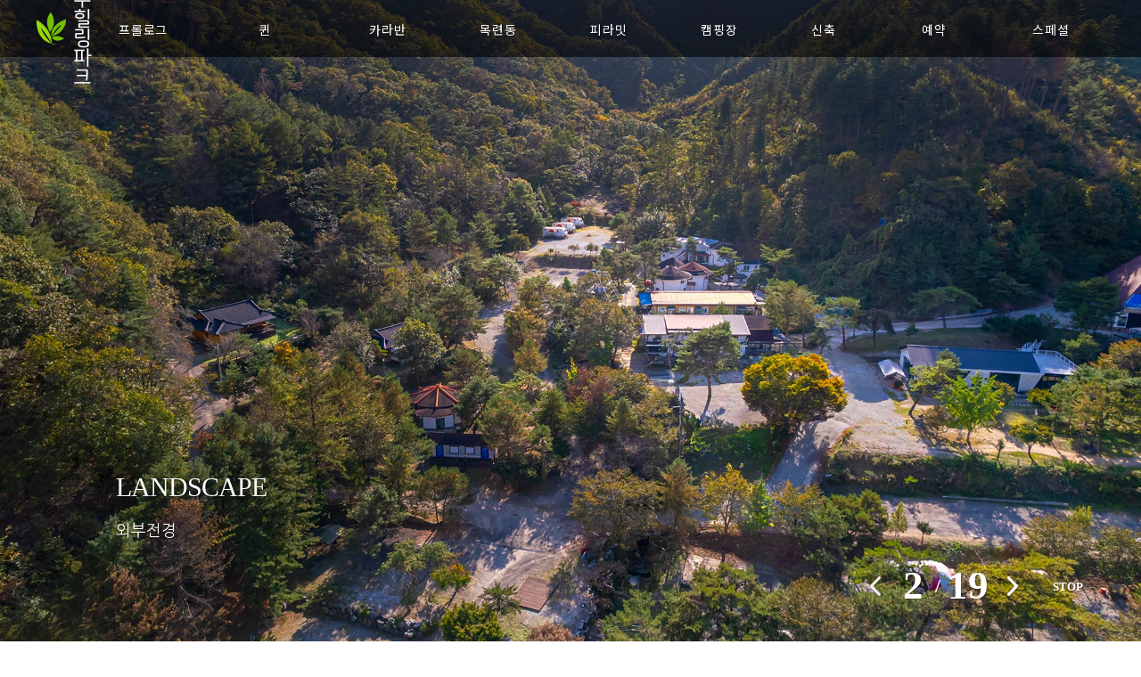

--- FILE ---
content_type: text/html; charset=utf-8
request_url: http://munmakhealing.co.kr/theme/basic/pages/landscape.php
body_size: 45570
content:
<!doctype html>
<html lang="ko">
<head>
    <meta charset="utf-8">
    <meta name="viewport" content="width=device-width, initial-scale=1">
    <meta name="format-detection" content="telephone=no">

    
    <meta property="og:title" content="원주힐링파크" />
    <meta property="og:type" content="website" />
    <meta property="og:image" content="http://munmakhealing.co.kr/theme/basic/img/main/slide/7.jpg?v2" />

	<!-- 네이버웹마스터 -->
	<meta property="og:url" content="http://munmakhealing.co.kr" />
	<link rel="canonical" href="http://munmakhealing.co.kr" />
    <meta property="og:site_name" content="munmakhealing.co.kr" />
	<meta name="description" content="문막펜션, 레저, 카라반, 캠핑장, 커플, 가족, 바비큐, 불멍, 트램폴린" />
	<meta name="og:description" content="문막펜션, 레저, 카라반, 캠핑장, 커플, 가족, 바비큐, 불멍, 트램폴린" />
	
	<meta name="naver-site-verification" content="3ac0516f0b86c23514fe664587cd0ac6d5ae4470" />



    <!-- //네이버웹마스터 -->    

    <title>원주힐링파크</title>
	<link rel="stylesheet">

    <!--<link rel="shortcut icon" href="http://munmakhealing.co.kr/theme/basic/img/favicon.ico?v3" type="image/x-icon">-->
    <link rel="stylesheet" href="http://munmakhealing.co.kr/theme/basic/css/reset.min.css">
	
    <script src="http://munmakhealing.co.kr/theme/basic/js/jquery-3.6.0.min.js"></script>
    <!-- wow, animate, scrollspy -->
    <link rel="stylesheet" href="http://munmakhealing.co.kr/theme/basic/css/animate.css?3">
    <script src="http://munmakhealing.co.kr/theme/basic/js/wow.min.js"></script>
    <script src="http://munmakhealing.co.kr/theme/basic/js/scrollspy.js"></script>
    <script>
        WOW.prototype.addBox = function(element) {
            this.boxes.push(element);
        };

        // Init WOW.js and get instance
        var wow = new WOW();
        wow.init();
    </script>

	<!--link rel="stylesheet" href="http://munmakhealing.co.kr/js/font-awesome/css/font-awesome.min.css"-->

    
<link href="https://fonts.googleapis.com/css2?family=Noto+Serif+KR:wght@400;500&family=Nanum+Myeongjo:wght@400;700&family=Bona+Nova&family=Noto+Sans+KR:wght@100;300;400;500;700&display=swap" rel="stylesheet">
<link href="https://cdn.rawgit.com/moonspam/NanumSquare/master/nanumsquare.css">
<link href="https://hangeul.pstatic.net/hangeul_static/css/nanum-square-round.css" rel="stylesheet">

<!--
font-family: 'NanumSquareRoundL';
font-family: 'NanumSquareRound';
font-family: 'NanumSquareRoundB';
font-family: 'NanumSquareRoundEB';
-->    <style>

		@import url(//fonts.googleapis.com/earlyaccess/nanumgothic.css);

		.nanumgothic * {
		 font-family: 'Nanum Gothic', sans-serif;
		}
		@font-face {
		font-family: 'SuncheonR';
		src: url('https://fastly.jsdelivr.net/gh/projectnoonnu/noonfonts_2202-2@1.0/SuncheonR.woff') format('woff');
		font-weight: normal;
		font-style: normal;
	}
        body {
            max-width: 1920px;
            font-family: 'Nanum Gothic', sans-serif;
            margin: 0 auto;
            overflow-x: hidden;
        }

        @media (max-width: 767px) {
            html {
                overflow-x: hidden;
            }
        }
    </style>
</head>
<body><!-- 헤더 html -->
<header class="header">
    <div class="header-background"></div>

    <h1 onclick="location.href='/'">
			<img src="http://munmakhealing.co.kr/theme/basic/img/logo/logo.png" style="margin-right:8px;"><p class="logotxt">원주힐링파크</p>
            <!--img src="http://munmakhealing.co.kr/theme/basic/img/logo/logo.png" class="logo-scroll">
            <img src="http://munmakhealing.co.kr/theme/basic/img/logo/m-logo.png" class="logo-mobile"-->
        
    </h1>
	
    <nav>
        <ul class="nav-ul">
            <li class="li-depth1">
                <a href="http://munmakhealing.co.kr/theme/basic/pages/landscape.php" class="a-depth1"><span>프롤로그</span></a>
                <ul class="ul-depth2">
                    <li><a href="http://munmakhealing.co.kr/theme/basic/pages/landscape.php">외부전경</a></li>
                    <li><a href="http://munmakhealing.co.kr/theme/basic/pages/traffic.php">오시는 길</a></li>
					 <li><a href="http://munmakhealing.co.kr/theme/basic/pages/travel.php">주변여행지</a></li>
			
                </ul>
            </li>
            <li class="li-depth1 mauewd2">
                <a href="http://munmakhealing.co.kr/theme/basic/pages/rooms.php" class="a-depth1">퀸</a>
                <ul class="ul-depth2">
                    <li><a href="http://munmakhealing.co.kr/theme/basic/pages/rooms.php">객실위치</a></li>
                    <li><a href="http://munmakhealing.co.kr/theme/basic/pages/room.php?type=q201">퀸 101호</a></li>
                    <li><a href="http://munmakhealing.co.kr/theme/basic/pages/room.php?type=q202">퀸 102호</a></li>
                    <li><a href="http://munmakhealing.co.kr/theme/basic/pages/room.php?type=q203">퀸 103호</a></li>
                    <li><a href="http://munmakhealing.co.kr/theme/basic/pages/room.php?type=q204">퀸 104호</a></li>
                    <li><a href="http://munmakhealing.co.kr/theme/basic/pages/room.php?type=q205">퀸 105호</a></li>
                    <li><a href="http://munmakhealing.co.kr/theme/basic/pages/room.php?type=q206">퀸 106호</a></li>
                    <li style="white-space: nowrap;"><a href="http://munmakhealing.co.kr/theme/basic/pages/room.php?type=qab">퀸 201호 ~ 210호</a></li>
                    <li style="white-space: nowrap;"><a href="http://munmakhealing.co.kr/theme/basic/pages/room.php?type=qab2">퀸 301호 ~ 305호</a></li>
<!--                    <li><a href="--><!--/pages/room.php?type=qab_201">퀸 201호</a></li>-->
<!--                    <li><a href="--><!--/pages/room.php?type=qab_202">퀸 202호</a></li>-->
<!--                    <li><a href="--><!--/pages/room.php?type=qab_203">퀸 203호</a></li>-->
<!--                    <li><a href="--><!--/pages/room.php?type=qab_204">퀸 204호</a></li>-->
<!--                    <li><a href="--><!--/pages/room.php?type=qab_205">퀸 205호</a></li>-->
<!--                    <li><a href="--><!--/pages/room.php?type=qab_206">퀸 206호</a></li>-->
<!--                    <li><a href="--><!--/pages/room.php?type=qab_207">퀸 207호</a></li>-->
<!--                    <li><a href="--><!--/pages/room.php?type=qab_208">퀸 208호</a></li>-->
<!--                    <li><a href="--><!--/pages/room.php?type=qab_209">퀸 209호</a></li>-->
<!--                    <li><a href="--><!--/pages/room.php?type=qab_210">퀸 210호</a></li>-->
                </ul>
            </li>
            <li class="li-depth1 mauewd2">
                <a href="http://munmakhealing.co.kr/theme/basic/pages/rooms.php" class="a-depth1">카라반</a>
                <ul class="ul-depth2">
					<li><a href="http://munmakhealing.co.kr/theme/basic/pages/rooms.php">객실위치</a></li>
                    <li><a href="http://munmakhealing.co.kr/theme/basic/pages/room.php?type=car101">카라반 1001호</a></li>
                    <li><a href="http://munmakhealing.co.kr/theme/basic/pages/room.php?type=car102">카라반 1002호</a></li>
                    <li><a href="http://munmakhealing.co.kr/theme/basic/pages/room.php?type=car103">카라반 1003호</a></li>
                </ul>
            </li>
            <li class="li-depth1 mauewd2">
                <a href="http://munmakhealing.co.kr/theme/basic/pages/rooms.php" class="a-depth1">목련동</a>
                <ul class="ul-depth2">
                    <li><a href="http://munmakhealing.co.kr/theme/basic/pages/rooms.php">객실위치</a></li>
                    <li><a href="http://munmakhealing.co.kr/theme/basic/pages/room.php?type=m2">목련 2호</a></li>
                    <li><a href="http://munmakhealing.co.kr/theme/basic/pages/room.php?type=m4">목련 4호</a></li>
                    <li><a href="http://munmakhealing.co.kr/theme/basic/pages/room.php?type=m5">목련 5호</a></li>
                    <li><a href="http://munmakhealing.co.kr/theme/basic/pages/room.php?type=m6">목련 6호</a></li>
                    <li><a href="http://munmakhealing.co.kr/theme/basic/pages/room.php?type=m7">목련 7호</a></li>
                    <li><a href="http://munmakhealing.co.kr/theme/basic/pages/room.php?type=m8">목련 8호</a></li>
                    <li><a href="http://munmakhealing.co.kr/theme/basic/pages/room.php?type=m9">목련 9호</a></li>
                    <li><a href="http://munmakhealing.co.kr/theme/basic/pages/room.php?type=m11">목련 11호</a></li>
                    <li><a href="http://munmakhealing.co.kr/theme/basic/pages/room.php?type=m12">목련 12호</a></li>
                    <!--                    <li><a href="--><!--/pages/room.php?type=m14">목련 14호</a></li>-->
                    <li><a href="http://munmakhealing.co.kr/theme/basic/pages/room.php?type=m15">목련 15호</a></li>
                    <li><a href="http://munmakhealing.co.kr/theme/basic/pages/room.php?type=m16">목련 16호</a></li>
                    <li><a href="http://munmakhealing.co.kr/theme/basic/pages/room.php?type=m17">목련 17호</a></li>
                    <li><a href="http://munmakhealing.co.kr/theme/basic/pages/room.php?type=m18">목련 18호</a></li>
                    <li><a href="http://munmakhealing.co.kr/theme/basic/pages/room.php?type=m19">목련 19호</a></li>
                    <li><a href="http://munmakhealing.co.kr/theme/basic/pages/room.php?type=m20">목련 20호</a></li>
                </ul>
            </li>
			<li class="li-depth1 mauewd2">
                <a href="http://munmakhealing.co.kr/theme/basic/pages/rooms.php" class="a-depth1">피라밋</a>
                <ul class="ul-depth2">
					<li><a href="http://munmakhealing.co.kr/theme/basic/pages/rooms.php">객실위치</a></li>
					<li><a href="http://munmakhealing.co.kr/theme/basic/pages/room.php?type=p1">피라밋 1호</a></li>
                    <li><a href="http://munmakhealing.co.kr/theme/basic/pages/room.php?type=p2">피라밋 2호</a></li>
                    <li><a href="http://munmakhealing.co.kr/theme/basic/pages/room.php?type=p3">피라밋 3호</a></li>
                    <li><a href="http://munmakhealing.co.kr/theme/basic/pages/room.php?type=p4">피라밋 4호</a></li>
					<li><a href="http://munmakhealing.co.kr/theme/basic/pages/room.php?type=p5">피라밋 5호</a></li>

                </ul>
            </li>
            <li class="li-depth1  mauewd2">
                <a href="http://munmakhealing.co.kr/theme/basic/pages/rooms.php" class="a-depth1">캠핑장</a>
                <ul class="ul-depth2">
                    <li><a href="http://munmakhealing.co.kr/theme/basic/pages/rooms.php">객실위치</a></li>
                    <li><a href="http://munmakhealing.co.kr/theme/basic/pages/room.php?type=cam1">데크 캠핑장</a></li>
                    <li><a href="http://munmakhealing.co.kr/theme/basic/pages/room.php?type=cam2">파쇄석 캠핑장</a></li>
                </ul>
            </li>
			<li class="li-depth1  mauewd2">
                <a href="http://munmakhealing.co.kr/theme/basic/pages/room2.php?type=n1" class="a-depth1">신축</a>
                <ul class="ul-depth2">
					<li><a href="http://munmakhealing.co.kr/theme/basic/pages/room2.php?type=n1">오픈 준비 중</a></li>
                </ul>
            </li>
            <li class="li-depth1 mauewd2" >
                <a href="http://munmakhealing.co.kr/theme/basic/pages/reserve.php" class="a-depth1">예약</a>
                <ul class="ul-depth2">
                    <li><a href="http://munmakhealing.co.kr/theme/basic/pages/reserve.php" class="a-depth2">종합예약안내</a></li>
                    <li><a href="https://booking.ddnayo.com/?accommodationId=4485" target="_blank">실시간예약</a></li>
                </ul>
            </li>
            <li class="li-depth1">
                <a href="http://munmakhealing.co.kr/theme/basic/pages/special.php?type=2" class="a-depth1">스페셜</a>
                <ul class="ul-depth2">
                    <li><a href="http://munmakhealing.co.kr/theme/basic/pages/special.php?type=17">야외수영장</a></li>
                    <li><a href="http://munmakhealing.co.kr/theme/basic/pages/special.php?type=2">피라밋 세미나실1</a></li>
                    <li><a href="http://munmakhealing.co.kr/theme/basic/pages/special.php?type=3">피라밋 세미나실2</a></li>
                    <li><a href="http://munmakhealing.co.kr/theme/basic/pages/special.php?type=15">퀸 세미나실3</a></li>
                    <li><a href="http://munmakhealing.co.kr/theme/basic/pages/special.php?type=4">식당</a></li>
                    <li><a href="http://munmakhealing.co.kr/theme/basic/pages/special.php?type=9">잔디족구장1</a></li>
                    <li><a href="http://munmakhealing.co.kr/theme/basic/pages/special.php?type=18">잔디족구장2</a></li>
                    <li><a href="http://munmakhealing.co.kr/theme/basic/pages/special.php?type=16">야외무대(불멍)</a></li>
                    <li><a href="http://munmakhealing.co.kr/theme/basic/pages/special.php?type=10">노래방</a></li>
                    <li><a href="http://munmakhealing.co.kr/theme/basic/pages/special.php?type=1">야외바비큐</a></li>
					<li><a href="http://munmakhealing.co.kr/theme/basic/pages/special.php?type=5">트램폴린</a></li>
					<li><a href="http://munmakhealing.co.kr/theme/basic/pages/special.php?type=6">산책로</a></li>
<!--					<li><a href="--><!--/pages/special.php?type=7">개수대</a></li>-->
					<!--<li><a href="http://munmakhealing.co.kr/theme/basic/pages/special.php?type=8">공중화장실</a></li>-->

<!--					<li><a href="--><!--/pages/special.php?type=11">캠핑장 샤워장</a></li>-->
<!--                    <li><a href="--><!--/pages/special.php?type=13">섬진강 물놀이 장소</a></li>-->
<!--                    <li><a href="--><!--/pages/special.php?type=14">펜션 계곡</a></li>-->

                </ul>
            </li>
           
			<li class="li-depth1 reserve_li">
                <a href="https://booking.ddnayo.com/?accommodationId=4485" target="_blank" class="a-depth1 reserve" style="font-size: 14px;" >
					<img src="http://munmakhealing.co.kr/theme/basic/img/common/reser.png" class="reserve_icon">
					실시간예약
				</a>
                <ul class="ul-depth2" style="visibility: hidden;">
                    <li><a href="#">-</a></li>
                </ul>
            </li>
			
        </ul>
    </nav>

    <div class="mobile-control">
        <div class="reserve">
            <a href="https://booking.ddnayo.com/?accommodationId=4485" target="_blank">
                <img src="http://munmakhealing.co.kr/theme/basic/img/side_reserve.png">
            </a>
        </div>

        <div>
            <div class="nav-icon">
                <span></span>
                <span></span>
                <span></span>
                <span></span>
            </div>
        </div>
    </div>
</header>

<!-- 사이드 예약버튼 
<div class="side-reserve">
    <a href="https://booking.ddnayo.com/?accommodationId=14852" target="_blank">
        <div>
            <img src="http://munmakhealing.co.kr/theme/basic/img/side_reserve.png">
        </div>
        <div>예약</div>
    </a>
</div>-->

<!-- css -->
<style>
	@import url('https://fonts.googleapis.com/css2?family=Niconne&display=swap');
	#@import url(//db.onlinewebfonts.com/c/8c7e7936ee30a0664b57de8a3455b0bc?family=Miller+Text);
	
	a{    text-decoration: none;
    -webkit-tap-highlight-color: transparent;}
	
	.logotxt{font-size:22px; font-family: 'SuncheonR'; color:#fff; }


	.mauewd{width:80px !important;}
	.mauewd2{width:64px !important;}
	.mauewd3{width:100px !important;}
	.mauewd4{padding:0 27px !important; width:70px !important;}
	.reserve {
    display: flex;
    margin-top: 2px;
    align-items: flex-start;
	}
	.reserve img {
    margin-right: 5px;
    margin-top: -2px;
	}
    .header {
        position: fixed;
        top: 0;
        left: 50%;
        transform: translateX(-50%);
        display: flex;
        justify-content: space-between;
        width: 100%;
        max-width: 1920px;
        z-index: 99999;
        transition: height 0.5s;
    }

    .header .header-background {
        position: absolute;
        top: 0px;
        left: 0;
        width: 100%;
        height: 64px;
        background: rgba(0, 0, 0, 0.6);
        transition: 0.5s;
    }

    .header.active .header-background {
        top: 0;
		height:620px;
    }

    .header.scroll .header-background {
        top: 0;
        height: 64px;
    }

    .header.active.scroll .header-background {
        height: 460px;
    }

    .header h1 {
        margin: 0px 0 0 40px;
        z-index: 2;
		cursor:pointer;
		align-items: center;
		display:flex;
		width:170px;
		height:64px;
    }


    .header.scroll h1 {
        margin: 3px 0 0 40px;
    }

    .header h1 .logo-scroll {
        display: none;
    }

    .header.scroll h1 .logo-scroll {
        display: block;
		
    }
	.logo{
		color:#FFF;
		font-size:33px;
		font-family: 'Niconne', cursive;
	}
    .header.scroll h1 .logo {
        display: none;

    }

    .header .nav-ul {
        display: flex;
        margin-top: 24px;
        margin-right: 12px;
		
    }

    .header.scroll .nav-ul {
        margin-top: 24px;
    }

    .header .nav-ul .li-depth1 {
        position: relative;
        height: 30px;
		width:97px;
        padding: 0 30px;
		font-family: 'Noto Sans KR', sans-serif;

    }
	
	.header .nav-ul .li-depth1:last-child{ padding: 0 10px;}
    .header.active .nav-ul .li-depth1 {
        height: 170px;
    }

    .header .nav-ul .li-depth1:hover .a-depth1 {
        border-bottom: 2px solid #215425;
        box-shadow: 0px 1px 1px -1px rgba(0, 0, 0, 0.3);
    }

    .header .nav-ul .ul-depth2 {
        position: absolute;
        top: 70px;
        /*left: 37px;*/
        display: none;
		/*margin-left:-5px;*/
    }

    .header.active .nav-ul .ul-depth2 {
        display: block;
    }

    .header .nav-ul a {
        font-size: 14px;
        font-weight: 400;
        color: #fff;
        letter-spacing: 0.75px;
        text-decoration: none;
        text-shadow: 1px 1px 1px rgba(0, 0, 0, 0.3);
    }

    .header .nav-ul .a-depth1 {
        padding-bottom: 20px;
    }

    .header .nav-ul .ul-depth2 li {
        margin-bottom: 15px;
    }

    .side-reserve {
        position: fixed;
        top: 50%;
        right: 0;
        transform: translateY(-50%);
        width: 50px;
        height: 62px;
        background: rgba(255, 255, 255, 0.85);
        z-index: 9;
    }

    .side-reserve a {
        display: flex;
        height: 100%;
        flex-direction: column;
        justify-content: center;
        align-items: center;
        font-size: 14px;
        font-weight: 500;
        color: #000;
        letter-spacing: 0.35px;
        text-decoration: none;
    }

    .side-reserve a div:first-child {
        margin-bottom: 4px;
    }

    .mobile-control {
        display: none;
    }

    .logo-mobile {
        display: none;
    }
	.photo-slide-control {
    position: absolute;
    bottom: 27px;
    right: 40px;
    width: 270px;
    height: 70px;
    background-color: 0;
    display: flex;
    justify-content: center;
    align-items: center;
   font-family: 'Noto Sans KR', sans-serif;
    font-size: 16px;
    font-weight: 300;
    color: #313131;
}

.photo-slide-control-current {
    display: flex;
    align-items: center;
    height: 30px;
    padding-bottom: 2px;
    margin-left: 14px;
    margin-right: 13px;
	font-family: 'NanumSquare';
	font-size:45px;
	font-weight:900;
	color:#fff;
	text-shadow: 1px 1px 1px rgb(0 0 0 / 30%);
}
.photo-slide-control-total {
    display: flex;
    align-items: center;
    height: 30px;
    padding-bottom: 2px;
    margin-left: 8px;
    margin-right: 12px;
	font-family: 'NanumSquare';
	font-size:45px;
	font-weight:900;
}
.main-slide-1-pc-img-count{
font-family: 'NanumSquare';
	font-size:45px;
	font-weight:900;
	color:#fff;
	text-shadow: 1px 1px 1px rgb(0 0 0 / 30%);


}
.photo-slide-control-line {
    display: flex;
    align-items: center;
 
	font-family: 'NanumSquare';
	font-size:22px;
	font-weight:900;
	color:#fff;
	text-shadow: 1px 1px 1px rgb(0 0 0 / 30%);
}
.photo-slide-prev-arrow button {
    border: none;
    background-color: transparent;
    outline: none;
    cursor: pointer;
    display: flex;
    justify-content: center;
    align-items: center;
    
    margin-right: 5px;
}

.photo-slide-control-stop{
    font-family: 'NanumSquare';
	font-weight:900;
	text-shadow: 1px 1px 1px rgb(0 0 0 / 30%);
    font-size: 13px;
    color: #fff;
    display: flex;
    align-items: center;
    height: 30px;
    cursor: pointer;
    user-select: none;
	margin-left:30px;
	width:150px;
}

.photo-slide-next-arrow button {
    border: none;
    background-color: transparent;
    outline: none;
    cursor: pointer;
    display: flex;
    justify-content: center;
    align-items: center;
    width: 30px;
    height: 30px;
}

    @media (max-width: 900px) {
        body {
            padding-top: 54px;
        }
		.carousel img{39vh !important;}
		.mauewd{width:100% !important;}
		.mauewd2{width:100% !important;}
        .side-reserve {
            display: none;
        }

        .header {
            height: 54px;
            flex-direction: column;
            background: #fff;
        }
		.header .header-background{background:#fff; height:54px;}
        .header h1 .logo {
			color:#000;
			font-size:25px;
        }

        .header h1 .logo-scroll,
        .header.scroll h1 .logo-scroll {
            display: none;
        }

        .header h1 .logo-mobile {
            display: block;
            width: 130px;
        }
		.logotxt{color:#000;}

        .header h1 {
            width: 180px;
            margin: 0px 0 0 30px;
        }
	
        .header.scroll h1 {
            margin: 18px 0 0 30px;
        }

        .mobile-control {
            display: flex;
            position: absolute;
            top: 16px;
            right: 30px;
        }

        .mobile-control .reserve {
            display: flex;
            align-items: center;
            margin-right: 15px;
        }

        .nav-icon {
            width: 24px;
            height: 24px;
            transform: rotate(0);
            transition: .5s ease-in-out;
            cursor: pointer;
            float: left;
            z-index: 3;
        }

        .nav-icon span {
            display: block;
            position: absolute;
            height: 2px;
            width: 100%;
            background: #000;
            opacity: 1;
            left: 0;
            transform: rotate(0);
            transition: .25s ease-in-out;
        }

        .nav-icon span:nth-child(1) {
            top: 3px;
        }

        .nav-icon span:nth-child(2), .nav-icon span:nth-child(3) {
            top: 11px;
        }

        .nav-icon span:nth-child(4) {
            top: 19px;
        }

        .nav-icon.open span:nth-child(1) {
            top: 18px;
            width: 0%;
            left: 50%;
        }

        .nav-icon.open span:nth-child(2) {
            transform: rotate(45deg);
        }

        .nav-icon.open span:nth-child(3) {
            transform: rotate(-45deg)
        }

        .nav-icon.open span:nth-child(4) {
            top: 18px;
            width: 0%;
            left: 50%;
        }

        .header.scroll .header-background {
            display: none;
        }

        .header.active .header-background {
            display: none;
        }

        .header nav {
            position: absolute;
            top: 54px;
            left: -101%;
            width: 100%;
            background: rgba(0, 0, 0, 0.8);
            transition: 0.5s;
        }

        .header nav.open {
            left: 0;
        }

        .header .nav-ul {
            flex-direction: column;
            margin-top: 20px;
            margin-bottom: 20px;
        }

        .header.scroll .nav-ul {
            margin-top: 20px;
            margin-bottom: 20px;
        }

        .header .nav-ul .li-depth1 {
            height: auto;
        }

        .header.active .nav-ul .li-depth1 {
            height: auto;
			width:auto!important;
        }

        .header .nav-ul .ul-depth2 {
            position: relative;
            top: unset;
            left: unset;
            display: block;
        }

        .header .nav-ul .li-depth1 {
            margin-bottom: 20px;
        }

        .header .nav-ul .li-depth1:hover .a-depth1 {
            border-bottom: unset;
            box-shadow: unset;
        }

        .header .nav-ul .a-depth1 {
            display: inline-flex;
            padding-bottom: 0;
            /*margin-bottom: 10px;*/
        }

        .header.active .nav-ul .ul-depth2 {
            display: none;
        }

        .header .nav-ul .ul-depth2 {
            display: none;
        }

        .header .nav-ul .ul-depth2.active {
            display: block;
			line-height: 0.4;
        }

        .header .nav-ul .ul-depth2 li {
            margin-bottom: 0;
            padding: 10px 20px;
        }

        .header .nav-ul .ul-depth2 li a {
            font-size: 12px;
        }
		.reserve_li{display:none;}

		.photo-slide-control{width:40px; height:20px; right:30px;}
		.photo-slide-control-current, .photo-slide-control-line, .photo-slide-control-total, .photo-slide-control-stop {display: none;}
    }
</style>

<!-- javascript -->
<script>
    $('.nav-ul').mouseenter(function() {
        $('.header').addClass('active');

        $('.header.active').mouseleave(function() {
            $('.header').removeClass('active');
        });
    });

   /* $(document).scroll(function() {
        var height = $(document).scrollTop();

        if (height >= 500){
            $('.header').addClass('scroll');
        } else {
            $('.header').removeClass('scroll');
        }
    });*/

    /* mobile menu */

    $('.nav-icon').click(function() {
        $(this).toggleClass('open');

        $('.header nav').toggleClass('open');
    });

    // 모바일에서는 링크이동 하지 않고 하위메뉴 표시
    let windowMedia = window.matchMedia('(max-width: 900px)');
    $('.header .nav-ul .a-depth1').click(function(e) {
        if (windowMedia.matches == true) {
            e.preventDefault();
			$('.ul-depth2').removeClass('active');
            if ($(this).next('.ul-depth2').hasClass('active')) {
                $(this).next('.ul-depth2').removeClass('active');
            } else {
                $(this).next('.ul-depth2').addClass('active');
				
            }
        }
    });


</script>


<!-- html -->
<div class="carousel-wrap landscape">
 <div id="landscape-carousel" class="carousel">
                    <div><img src="http://munmakhealing.co.kr/theme/basic/img/prologue/1.jpg"></div>
                    <div><img src="http://munmakhealing.co.kr/theme/basic/img/prologue/2.jpg"></div>
                    <div><img src="http://munmakhealing.co.kr/theme/basic/img/prologue/3.jpg"></div>
                    <div><img src="http://munmakhealing.co.kr/theme/basic/img/prologue/4.jpg"></div>
                    <div><img src="http://munmakhealing.co.kr/theme/basic/img/prologue/5.jpg"></div>
                    <div><img src="http://munmakhealing.co.kr/theme/basic/img/prologue/6.jpg"></div>
                    <div><img src="http://munmakhealing.co.kr/theme/basic/img/prologue/7.jpg"></div>
                    <div><img src="http://munmakhealing.co.kr/theme/basic/img/prologue/8.jpg"></div>
                    <div><img src="http://munmakhealing.co.kr/theme/basic/img/prologue/9.jpg"></div>
                    <div><img src="http://munmakhealing.co.kr/theme/basic/img/prologue/10.jpg"></div>
                    <div><img src="http://munmakhealing.co.kr/theme/basic/img/prologue/11.jpg"></div>
                    <div><img src="http://munmakhealing.co.kr/theme/basic/img/prologue/12.jpg"></div>
                    <div><img src="http://munmakhealing.co.kr/theme/basic/img/prologue/13.jpg"></div>
                    <div><img src="http://munmakhealing.co.kr/theme/basic/img/prologue/14.jpg"></div>
                    <div><img src="http://munmakhealing.co.kr/theme/basic/img/prologue/15.jpg"></div>
                    <div><img src="http://munmakhealing.co.kr/theme/basic/img/prologue/16.jpg"></div>
                    <div><img src="http://munmakhealing.co.kr/theme/basic/img/prologue/17.jpg"></div>
                    <div><img src="http://munmakhealing.co.kr/theme/basic/img/prologue/18.jpg"></div>
                    <div><img src="http://munmakhealing.co.kr/theme/basic/img/prologue/19.jpg"></div>
            </div>
    <!-- 제목 -->
    <div class="carousel-title">
        <div class="carousel-title-main wow slideInLeft">LANDSCAPE</div>
        <div class="carousel-title-sub wow slideInRight">외부전경</div>
    </div>
	
   <div class="photo-slide-control">
		<div class="photo-slide-prev-arrow">
			<button>
				  <img src="http://munmakhealing.co.kr/theme/basic/img/main/prev.png">
			</button>
		</div>
		<div class="photo-slide-control-current">1</div>
		<div class="photo-slide-control-line">
			/
		</div>
		<div class="photo-slide-control-total"><div class="main-slide-1-pc-img-count">19</div></div>
		<div class="photo-slide-next-arrow">
			<button>
				  <img src="http://munmakhealing.co.kr/theme/basic/img/main/next.png">
			</button>
		</div>
		<div class="photo-slide-control-stop">STOP</div>
	</div>
</div>


<link rel="stylesheet" href="http://munmakhealing.co.kr/theme/basic/css/slick.min.css">
<script src="http://munmakhealing.co.kr/theme/basic/js/slick.min.js"></script>

<style>
    .slick-slide {
        outline: none
    }

    .carousel-wrap {
        position: relative;
        overflow: hidden;
    }

    .carousel img {
        width: 100%;
        height: 100vh;
        object-fit: cover;
    }

    .carousel-control {
        position: absolute;
        bottom: 0;
        right: 0;
        display: flex;
        align-items: center;
        justify-content: center;
        width: 252px;
        height: 70px;
        color: #313131;
        background-color: rgba(0, 0, 0, 0.4);
    }
	
    .carousel-num-wrap {
        display: flex;
        margin-right: 15px;
    }

    .carousel-num {
        width: 17px;
        font-weight: 100;
        text-align: right;
        margin-bottom: 5px;
		color:#fff;
    }

    .carousel-line {
        margin: -5px 10px 3px 10px;
    }

    .carousel-stop {
        width: 46px;
        font-family: 'Noto Sans KR', sans-serif;
        font-size: 15px;
        font-weight: 300;
        color: #fff;
        letter-spacing: 0.75px;
        padding-bottom: 8px;
        background: none;
        border: none;
        cursor: pointer;
    }

    .carousel-prev,
    .carousel-next {
        width: 30px;
        background: none;
        border: none;
        cursor: pointer;
        padding: 0;
    }

    @media (max-width: 767px) {
        .carousel img {
            height: 39vh;
        }

        .carousel-num-wrap,
        .carousel-stop {
            display: none;
        }

        .carousel-control {
            width: 52px;
            height: 35px;
        }

        .carousel-prev,
        .carousel-next {
            display: flex;
            align-items: center;
            justify-content: center;
            width: 24px;
        }
    }
</style>
<!-- css -->
<style>
    .landscape .carousel-title {
        position: absolute;
        bottom: 115px;
        left: 130px;
    }

    .landscape .carousel-title-main {
        font-size: 30px;
        letter-spacing: -1px;
        color: #fff;
        text-shadow: 1px 1px 1px rgba(0, 0, 0, 0.3);
        margin-bottom: 25px;
		font-family:"Miller text", serif;
    }

    .landscape .carousel-title-sub {
        font-size: 18px;
        color: #fff;
        text-shadow: 1px 1px 1px rgba(0, 0, 0, 0.3);
    }

    @media (max-width: 767px) {
        .landscape .carousel-title {
            bottom: 46px;
            left: 30px;
        }

        .landscape .carousel-title-main {
            font-size: 20px;
            margin-bottom: 5px;
        }

        .landscape .carousel-title-sub {
            font-size: 12px;
        }
    }
</style>

<!-- javascript -->
<script>
     $(document).ready(function() {
       $('#landscape-carousel').slick({
            slidesToShow: 1,
            slidesToScroll: 1,
            autoplay: true,
			autoplaySpeed: 3000,
			dots: false,
            fade: true,
            cssEase: 'linear',
            prevArrow: $('.photo-slide-prev-arrow'),
            nextArrow: $('.photo-slide-next-arrow')
        });

         $('.photo-slide-control-stop').click(function() {
            var currentText = $('.photo-slide-control-stop').text().trim();
            if (currentText === 'STOP') {
                $('#landscape-carousel').slick('slickPause');
                $('.photo-slide-control-stop').text('START');
            } else {
                $('#landscape-carousel').slick('slickPlay');
                $('.photo-slide-control-stop').text('STOP');
            }
        });

        $('#landscape-carousel').on('beforeChange', function(event, slick, currentSlide, nextSlide){
            $('.photo-slide-control-current').text((nextSlide + 1));
        });

		
    });
</script>
<!-- html -->
<div class="landspace-content">
    <div class="section1">
        <!-- 제목 -->
        <div class="title wow slideInLeft">
            <div class="title-main"><span>원주힐링파크</span> &nbsp</div>
			<div class="title-sub1">강원도의 아름다운 자연 풍경</div>
            <div class="title-sub2">
                <p>산의 정기가 그득한 푸른 대지에 아늑하게</p>
                <p class="margin">자리 잡은 원주힐링파크는 답답한 도시 생활에서 벗어나</p>
				<p class="margin">사랑하는 사람들과 휴식과 자유를 누리며</p>
				<p class="margin">자연의 여유로움을 느낄 수 있는 자연의 쉼터입니다.</p>
            </div>
        </div>
        <div class="wow slideInUp">
            <img src="http://munmakhealing.co.kr/theme/basic/img/prologue/section1.jpg?v2">
        </div>
    </div>
    <div class="section2">
        <div class="group1 wow slideInRight">
            <img src="http://munmakhealing.co.kr/theme/basic/img/prologue/section2.jpg?v1">
        </div>
        <div class="group-wrap">
            <div class="group2">
                <!--<div class="wow slideInLeft">
                    <img src="http://munmakhealing.co.kr/theme/basic/img/prologue/section4.jpg?v1">
                </div>

                <!--<div class="wow slideInLeft">
                    <img src="http://munmakhealing.co.kr/theme/basic/img/prologue/section6.jpg?v1">
                </div>-->
            </div>
            <div class="group3">
                <div class="wow slideInRight">
                    <img src="http://munmakhealing.co.kr/theme/basic/img/prologue/section3.jpg?v1">
                </div>

				<div class="wow slideInRight">
                    <img src="http://munmakhealing.co.kr/theme/basic/img/prologue/section4.jpg?v1">
                </div>

                <div class="wow slideInRight">
                    <img src="http://munmakhealing.co.kr/theme/basic/img/prologue/section5.jpg?v1">
                </div>

                <!--<div class="wow slideInRight">
                    <img src="http://munmakhealing.co.kr/theme/basic/img/prologue/section7.jpg?v1">
                </div>-->
            </div>
        </div>
    </div>
</div>

<!-- css -->
<style>
    .landspace-content {
        display: flex;
        justify-content: space-between;
        background: #fff;
        padding: 250px 130px 0;
    }

    /* 제목 */
    .landspace-content .section1 .title {
        margin: 210px 0 80px;
    }

    .landspace-content .section1 .title-main {
        font-size: 14px;
		font-weight:500;
        color: #535353;
		font-family: 'Noto Serif KR', serif;
    }
	.landspace-content .section1 .title-main span{
		font-size: 24px;
	}
	.title-sub1{
        font-size: 14px;
        color: #535353;
		font-family: 'Noto Serif KR', serif;
		margin-top:10px;
    }
    .landspace-content .section1 .title-sub2 {
        margin-top: 35px;
    }

    .landspace-content .section1 .title-sub2 p {
        font-size: 14px;
        color: #535353;
		font-family:'Nanum Gothic';
		font-weight:500;
    }

    .landspace-content .section1 .title-sub2 p.margin {
        margin-top: 8px;
    }

    .landspace-content .section1 img {
        width: 100%;
        max-width: 450px;
    }

    .landspace-content .section2 .group1 {
        text-align: right;
    }

    .landspace-content .section2 .group1 img {
        width: 100%;
        max-width: 930px;
    }

    .landspace-content .section2 .group-wrap {
        display: flex;
        margin: 325px 130px 0 0;
    }

    .landspace-content .section2 .group2 img,
    .landspace-content .section2 .group3 img {
        width: 100%;
        max-width: 950px;
    }

    .landspace-content .section2 .group2,
    .landspace-content .section2 .group3 {
        display: flex;
        flex-direction: column;
        justify-content: flex-end;
    }

    .landspace-content .section2 .group2 div,
    .landspace-content .section2 .group3 div {
        padding: 20px;
    }

    @media (max-width: 992px) {
        .landspace-content {
            flex-direction: column;
            padding: 150px 130px 100px;
        }

        .landspace-content .section1 .title {
            margin: 0 0 60px;
        }

        .landspace-content .section1 {
            margin: 0 0 60px;
        }

        .landspace-content .section2 .group-wrap {
            margin: 40px -20px 0;
        }
    }

    @media (max-width: 767px) {
        .landspace-content {
            padding: 50px 30px 0;
        }

        .landspace-content .section2 .group-wrap {
            flex-direction: column;
        }

        .landspace-content .section1 {
            margin: 0 0 30px;
        }

        .landspace-content .section1 .title {
            margin: 0 0 30px;
        }
		.landspace-content .section1 .title-main span { font-size: 20px;}

        .landspace-content .section1 .title-main {
            font-size: 18px;
        }

        .landspace-content .section1 .title-sub2 {
            margin-top: 15px;
        }

        .landspace-content .section1 .title-sub2 p {
            font-size: 13px;
            line-height: 20px;
        }

        .landspace-content .section1 .title-sub2 p.margin {
            margin: 0;
        }

        .landspace-content .section2 .group-wrap {
            margin: 30px 0 0;
        }

        .landspace-content .section2 .group2 div,
        .landspace-content .section2 .group3 div {
            padding: 0;
            margin: 0 0 30px;
        }

        .landspace-content .section2 .group3 {
            margin-bottom: 0px;
        }
    }
</style>
    
<!-- 푸터 html -->
<footer class="footer">
    <div class="footer-info">
		<div class="tel"><a href="tel:010-5031-6520">033-732-4381, 010-5031-6520</a></div>
		<div class="pension_name">원주힐링파크 </div>
		<div class="address">
			<p>강원도 원주시 지정면 판관터길 73 </span>  대표. 윤석호<br>ACC. 농협 307033-51-059811 (예금주 : 윤석호) <br>사업자번호. 224-15-37844<br>통신판매업번호 : 제 2017-강원원주-00370호</p>
		</div>
		<!--<div class="footer_sns" style="margin-top:5px;">
			<a href='https://www.instagram.com/thestayhaean_1373/' target="_blank;">
				<img src="/theme/basic/img/common/insta2.png" style="width:17px;">
			</a>
			<a href='https://pf.kakao.com/_Nxlzsxj' target="_blank;">
				<img src="/theme/basic/img/common/kakao3.png"  style="width: 20px; margin-left: 5px;">
			</a>
		</div>-->
	</div>

    <div class="footer-link">
        <a href="javascript:popup();">개인정보취급방침</a> |
        <a href="javascript:popup();">저작권</a> |
        <a href="http://oceannet.co.kr/" target="_blank">홈페이지제작 펜션나라</a>
    </div>
</footer>

<!-- css -->
<style>
    .footer {
		margin-top:150px;
        display: flex;
        align-items: flex-end;
        justify-content: space-between;
        padding: 100px 130px 80px;
        background: #fff;
		font-family: 'Noto Sans KR', serif;
    }

    .footer-info .tel{
        position: relative;
        width: fit-content;
        font-size: 28px;
        color: #333333;
        letter-spacing: -0.45px;
        margin-bottom: 16px;
		font-family: 'Noto Serif KR', serif;
		
    }
	.tel a{color:#333 !important;}
	.footer-info .pension_name{ font-size: 18px;color: #333;}

    .footer-info .tel .insta {
        position: absolute;
        top: -1px;
        right: -28px;
    }

    .footer-info .address {
        margin-top: 10px;
		line-height:1.5
    }

    .footer-info .address p {
        font-size: 13px;
        color: #333333;
    }

    .footer-info .address p:last-child {
        margin-bottom: 0;
    }

    .footer-info .address p.acc {
        margin-top: 7px;
    }

    .footer-info .pc-hide {
        display: none;
    }

    .footer-link {
        font-size: 13px;
        color: #333333;
    }

    .footer-link a {
        color: #333333;
        text-decoration: none;
    }

    .footer-logo {
        width: 171px;
    }

    .mobile-hide, .mobile-show {
        display: none;
    }

    .insta img {
        width: 17px;
    }

    @media (max-width: 767px) {
		.m{display:none;}
		
        .footer {
			margin-top:50px;
            flex-direction: column;
            align-items: flex-start;
            justify-content: center;
            padding: 50px 30px;
        }

        .footer-logo {
            width: 148px;
        }
		.tel a {font-size:18px;}
        .footer-link {
            font-size: 12px;
            margin-top: 5px;
        }

		.footer-info .pension_name{font-size: 16px;}

        .footer-info .tel {
             font-size: 22px;
			font-weight: 600;
            margin-top: 10px;
			margin-bottom:15px;
        }

        .footer-info .tel .insta {
            position: absolute;
            top: -2px;
        }

        .footer-info .vline {
            display: none;
        }

        .footer-info .pc-hide {
            display: block;
        }

        .footer-info .address {
            margin-top: 15px;
        }

        .footer-info .address p {
            font-size: 12px;
            line-height: 19px;
            margin-bottom: 8px;
        }

        .footer-info .address p.acc {
            margin-top: 0;
        }

        .mobile-show {
            display: block;
        }
    }
</style>

<!-- javascript -->
<script>
    // 개인정보취급방침/저작권 팝업
    function popup() {
        const pensionName = '원주힐링파크';
        const phone = '033-732-4381, 010-5031-6520';
        const owner = '윤석호';
        window.open(`http://www.pensionnara.co.kr/certifi/certifi.html?name=${pensionName}&num=${phone}&name1=${owner}`, "_blank", "width=550,height=650,location=no, menubar=no, toolbar=no, status=no, scrollbars=no");
    }
</script>

    <script>
        $('.wow').on('scrollSpy:exit', function() {
            $(this).css({
                'visibility': 'hidden',
                'animation-name': 'none'
            }).removeClass('animated');
            wow.addBox(this);
        }).scrollSpy();
    </script>

	<!-- 공통 적용 스크립트 , 모든 페이지에 노출되도록 설치. 단 전환페이지 설정값보다 항상 하단에 위치해야함 --> 
<script type="text/javascript" src="//wcs.naver.net/wcslog.js"> </script> 
<script type="text/javascript"> 
if (!wcs_add) var wcs_add={};
wcs_add["wa"] = "s_445d0c9f4792";
if (!_nasa) var _nasa={};
if(window.wcs){
wcs.inflow();
wcs_do(_nasa);
}
</script>



<!-- AceCounter Mobile WebSite Gathering Script V.8.0.2019080601 -->
<script language='javascript'>
	var _AceGID=(function(){var Inf=['munmakhealing.co.kr','munmakhealing.co.kr','AX2A99644','AM','0','NaPm,Ncisy','ALL','0']; var _CI=(!_AceGID)?[]:_AceGID.val;var _N=0;if(_CI.join('.').indexOf(Inf[3])<0){ _CI.push(Inf);  _N=_CI.length; } return {o: _N,val:_CI}; })();
	var _AceCounter=(function(){var G=_AceGID;var _sc=document.createElement('script');var _sm=document.getElementsByTagName('script')[0];if(G.o!=0){var _A=G.val[G.o-1];var _G=(_A[0]).substr(0,_A[0].indexOf('.'));var _C=(_A[7]!='0')?(_A[2]):_A[3];var _U=(_A[5]).replace(/\,/g,'_');_sc.src='https:'+'//cr.acecounter.com/Mobile/AceCounter_'+_C+'.js?gc='+_A[2]+'&py='+_A[1]+'&up='+_U+'&rd='+(new Date().getTime());_sm.parentNode.insertBefore(_sc,_sm);return _sc.src;}})();
</script>
<!-- AceCounter Mobile Gathering Script End -->


</body>
</html>


--- FILE ---
content_type: text/css
request_url: https://hangeul.pstatic.net/hangeul_static/css/nanum-square-round.css
body_size: 100
content:
@font-face {
    font-family: 'NanumSquareRound';
    src: url(https://hangeul.pstatic.net/hangeul_static/webfont/NanumSquareRound/NanumSquareRoundR.eot);
    src: url(https://hangeul.pstatic.net/hangeul_static/webfont/NanumSquareRound/NanumSquareRoundR.eot?#iefix) format("embedded-opentype"), url(https://hangeul.pstatic.net/hangeul_static/webfont/NanumSquareRound/NanumSquareRoundR.woff2) format("woff2"), url(https://hangeul.pstatic.net/hangeul_static/webfont/NanumSquareRound/NanumSquareRoundR.woff) format("woff"), url(https://hangeul.pstatic.net/hangeul_static/webfont/NanumSquareRound/NanumSquareRoundR.ttf) format("truetype");
}

@font-face {
    font-family: 'NanumSquareRoundB';
    src: url(https://hangeul.pstatic.net/hangeul_static/webfont/NanumSquareRound/NanumSquareRoundB.eot);
    src: url(https://hangeul.pstatic.net/hangeul_static/webfont/NanumSquareRound/NanumSquareRoundB.eot?#iefix) format("embedded-opentype"), url(https://hangeul.pstatic.net/hangeul_static/webfont/NanumSquareRound/NanumSquareRoundB.woff2) format("woff2"), url(https://hangeul.pstatic.net/hangeul_static/webfont/NanumSquareRound/NanumSquareRoundB.woff) format("woff"), url(https://hangeul.pstatic.net/hangeul_static/webfont/NanumSquareRound/NanumSquareRoundB.ttf) format("truetype");
}

@font-face {
    font-family: 'NanumSquareRoundEB';
    src: url(https://hangeul.pstatic.net/hangeul_static/webfont/NanumSquareRound/NanumSquareRoundEB.eot);
    src: url(https://hangeul.pstatic.net/hangeul_static/webfont/NanumSquareRound/NanumSquareRoundEB.eot?#iefix) format("embedded-opentype"), url(https://hangeul.pstatic.net/hangeul_static/webfont/NanumSquareRound/NanumSquareRoundEB.woff2) format("woff2"), url(https://hangeul.pstatic.net/hangeul_static/webfont/NanumSquareRound/NanumSquareRoundEB.woff) format("woff"), url(https://hangeul.pstatic.net/hangeul_static/webfont/NanumSquareRound/NanumSquareRoundEB.ttf) format("truetype");
}

@font-face {
    font-family: 'NanumSquareRoundL';
    src: url(https://hangeul.pstatic.net/hangeul_static/webfont/NanumSquareRound/NanumSquareRoundL.eot);
    src: url(https://hangeul.pstatic.net/hangeul_static/webfont/NanumSquareRound/NanumSquareRoundL.eot?#iefix) format("embedded-opentype"), url(https://hangeul.pstatic.net/hangeul_static/webfont/NanumSquareRound/NanumSquareRoundL.woff2) format("woff2"), url(https://hangeul.pstatic.net/hangeul_static/webfont/NanumSquareRound/NanumSquareRoundL.woff) format("woff"), url(https://hangeul.pstatic.net/hangeul_static/webfont/NanumSquareRound/NanumSquareRoundL.ttf) format("truetype");
}